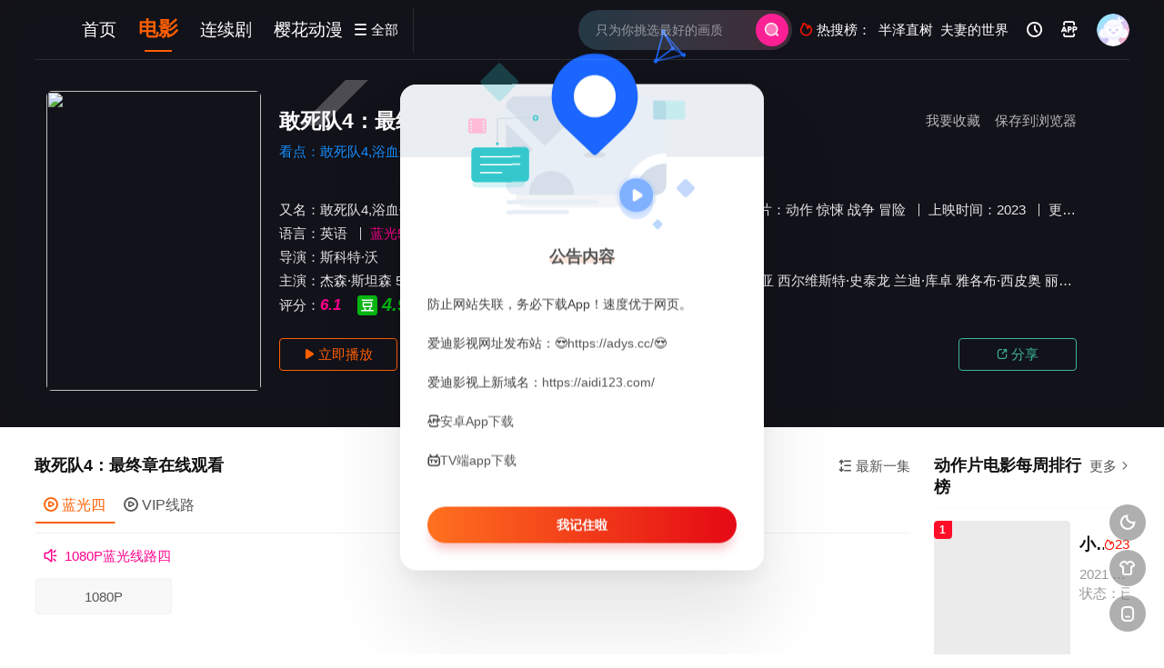

--- FILE ---
content_type: text/html; charset=utf-8
request_url: https://aidi.pro/movie/3391.html
body_size: 13233
content:
<!DOCTYPE html><html><head><meta charset="UTF-8" /><meta http-equiv="Content-Type" content="text/html; charset=utf-8" /><meta http-equiv="X-UA-Compatible" content="IE=Edge,chrome=1" r-notemplate="true"><meta name="renderer" content="webkit" /><meta name="viewport" content="width=device-width, initial-scale=1, maximum-scale=1, user-scalable=0, viewport-fit=cover"><title>敢死队4：最终章_动作片_1080P_4K在线播放观看下载-爱迪影视</title><meta name="keywords" content="敢死队4：最终章电影,敢死队4：最终章4K高清完整版,免费在线观看,迅雷网盘下载,爱迪影视" /><meta name="description" content="《敢死队4：最终章》于2023年上映的动作,惊悚,战争,冒险电影。剧情介绍：　　敢死队4：最终章 Expend4bles讲述的是：聚焦一群资深雇佣兵的故事。《敢死队4：最终章》讲述了敢死小队最后一..." /><link rel="canonical" href="https://aidi.pro/movie/3391.html" /><meta property="og:locale" content="zh_CN" /><meta property="og:type" content="videolist" /><meta property="og:title" content="敢死队4：最终章_1080P_4K_高清蓝光资源在线播放_1080p下载 - 爱迪影视" /><meta property="og:description" content="敢死队4：最终章剧情:　　敢死队4：最终章 Expend4bles讲述的是：聚焦一群资深雇佣兵的故事。《敢死队4：最终章》讲述了敢死小队最后一次集结，登上外海一艘满载核弹的货轮，开展一场阻止巨轮核弹爆炸的惊天行动。" /><meta property="og:video:class" content="动作,惊悚,战争,冒险" /><meta property="og:video" content="https://aidi.pro/play/3391-1-1.html"/><meta property="og:url" content="https://aidi.pro/movie/3391.html" /><meta property="og:site_name" content="爱迪影视" /><meta property="og:image" content="https://pic.aidi123.com/item/d4c11b204f12be53e54a09b6ade7a8ca.webp" /><meta property="og:image:secure_url" content="https://pic.aidi123.com/item/d4c11b204f12be53e54a09b6ade7a8ca.webp" /><meta property="og:image:width" content="540" /><meta property="og:image:height" content="799" /><meta property="og:video:area" content="美国" /><meta property="og:video:actor" content="杰森·斯坦森,50分,梅根·福克斯,杜夫·龙格尔,托尼·贾,伊科·乌艾斯,安迪·加西亚,西尔维斯特·史泰龙,兰迪·库卓,雅各布·西皮奥,丽维·陈,露西·纽曼·威廉姆斯,达伦·诺普,肯尼·巴特拉姆,科迪·麦基,柯基·法尔考,丹楚朋,卡里姆·赛迪,塞缪尔·布莱克,亚当·马斯托" /><link rel="dns-prefetch" href="//static.aidicdn.com"/><link rel="dns-prefetch" href="//pic.aidicdn.com"/><link rel="apple-touch-icon-precomposed" sizes="180x180" href="https://static.aidicdn.com/img/gkan_fav.png"><link rel="shortcut icon" href="https://static.aidicdn.com/img/favicon.png" type="image/x-icon"/><link rel="stylesheet" type="text/css" href="https://static.aidicdn.com/css/mxstyle.css?v=v202311081"><link rel="stylesheet" type="text/css" href="https://static.aidicdn.com/css/hlstyle.css?v=v202311081"><link rel="stylesheet" type="text/css" href="https://static.aidicdn.com/css/default.css?v=v202311081" name="skin"><link rel="stylesheet" type="text/css" href="https://static.aidicdn.com/css/white.css?v=v202311081" name="color"><script type="text/javascript" src="https://static.aidicdn.com/js/jquery.min.js"></script><script type="text/javascript" src="https://static.aidicdn.com/js/jquery.cookie.js"></script><script src="https://static.aidicdn.com/js/jquery.base64.min.js"></script><script type="text/javascript" src="https://static.aidicdn.com/js/hlhtml.js?v=v202311081"></script><script type="text/javascript" src="https://static.aidicdn.com/js/fastclick.min.js"></script><script>var maccms={"path":"","mid":"1","url":"adys.tv","wapurl":"adys.tv","mob_status":"0"};if ('addEventListener' in document) {document.addEventListener('DOMContentLoaded', function() {FastClick.attach(document.body);}, false);}</script><style type="text/css">.balist_thumb,.vodlist_thumb,.topiclist_thumb,.artlist_thumb,.artbanner_thumb,.art_relates .artlr_pic,.play_vlist_thumb,.zbo .play_vlist_thumb.zboad,.actor_pic,.ranklist_thumb{background-image:url("https://static.aidicdn.com/img/loadgif.gif");background-repeat: no-repeat;background-size: cover;}</style><script type="text/javascript">$(function() { var cookie_style=$.cookie("mystyle");if(cookie_style==null){if(white==black){$("#black").addClass("hide");$("#white").removeClass("hide")}else{console.log(white);console.log(black);$("#white").addClass("hide");$("#black").removeClass("hide")}}else{$("[id='"+cookie_style+"'].mycolor").addClass("hide");$("[id!='"+cookie_style+"'].mycolor").removeClass("hide")}if(cookie_style){switchSkin(cookie_style)}if(cookie_style==null){}else{$("link[name='color']").attr("href","https://static.aidicdn.com/css/"+cookie_style+".css?v=4.0")}var $li=$(".mycolor");$li.click(function(){switchSkin(this.id)});function switchSkin(skinName){$("#"+skinName).addClass("hide").siblings().removeClass("hide");$("link[name='color']").attr("href","https://static.aidicdn.com/css/"+skinName+".css?v=4.0");$.cookie("mystyle",skinName,{path:'/',expires:10})}var cookie_themes=$.cookie("mythemes");if(cookie_themes==null){if(0==green){$("#themes li#green").addClass("cur")}else if(0==blue){$("#themes li#blue").addClass("cur")}else if(0==pink){$("#themes li#pink").addClass("cur")}else if(0==red){$("#themes li#red").addClass("cur")}else if(0==gold){$("#themes li#gold").addClass("cur")}else{$("#themes li#default").addClass("cur")}}else{$("#themes li[id='"+cookie_themes+"']").addClass("cur")}if(cookie_themes){switchSkin1(cookie_themes)}if(cookie_themes==null){}else{$("link[name='skin']").attr("href","https://static.aidicdn.com/css/"+cookie_themes+".css?v=4.0")}var $li=$("#themes li");$li.click(function(){switchSkin1(this.id)});function switchSkin1(skinName){$("#"+skinName).addClass("cur").siblings().removeClass("cur");$("link[name='skin']").attr("href","https://static.aidicdn.com/css/"+skinName+".css?v=4.0");$.cookie("mythemes",skinName,{path:'/',expires:10})}var changeindex=1;var clickindex=1;$(".v_change").click(function(index){var changeindex=$('.v_change').index(this);$(".cbox_list").each(function(index,element){var cboxindex=$(".cbox_list").index(this);if(cboxindex==changeindex){if(clickindex<3){$(this).find(".cbox"+(clickindex)).addClass("hide").removeClass("show").addClass('hide');$(this).find(".cbox"+(clickindex+1)).removeClass("hide").addClass('show');$(this).find(".cbox"+(clickindex+2)).removeClass("show").addClass('hide');clickindex++}else{$(this).find(".cbox"+clickindex).removeClass("show").addClass('hide');$(this).find(".cbox"+1).removeClass("hide").addClass('show');clickindex=1}}})});})</script></head><body class="bstem"><div id="dhgb" class="head_box"><div class="header"><div class="head_a"><div class="head_logo"><a title="爱迪影视" class="logo logo_b" style="background-image: url(https://static.aidicdn.com/img/logo_white.png);" href="/"></a><a title="爱迪影视" class="logo logo_w" style="background-image: url(https://static.aidicdn.com/img/logo_white.png);" href="/"></a></div><div class="head_menu_a hidden_xs hidden_mi"><ul class="top_nav clearfix"><li ><a href="/" title="首页">首页</a></li><li class="active"><a href="/v/dianying.html">电影</a></li><li ><a href="/v/lianxuju.html">连续剧</a></li><li ><a href="/v/dongman.html">樱花动漫</a></li></ul></div><div class="head_menu_b"><a class="menu" href="javascript:void(0)" title="全部"><i class="iconfont menu_ico">&#xe640;</i><span class="hidden_xs">&nbsp;全部</span></a><div class="all_menu"><div class="all_menu_inner"><div class="menu_top hidden_mb"><a class="close_menu" href="javascript:void(0)"><i class="iconfont"></i></a>全部分类</div><div class="all_menu_box"><ul class="nav_list clearfix"><li ><a class="mob_btn mob_btn7" href="/" title="首页"><i class="iconfont"></i><span>首页</span></a></li><li class="active"><a class="mob_btn mob_btn1" href="/v/dianying.html" title="电影"><i class="iconfont">&#xe64a;</i><span>电影</span></a></li><li ><a class="mob_btn mob_btn2" href="/v/lianxuju.html" title="连续剧"><i class="iconfont">&#xe649;</i><span>连续剧</span></a></li><li ><a class="mob_btn mob_btn3" href="/v/zongyi.html" title="综艺"><i class="iconfont">&#xe64b;</i><span>综艺</span></a></li><li ><a class="mob_btn mob_btn4" href="/v/hanguodianying.html" title="韩国电影"><i class="iconfont">&#xe647;</i><span>韩国电影</span></a></li><li ><a class="mob_btn mob_btn5" href="/v/dongman.html" title="樱花动漫"><i class="iconfont">&#xe630;</i><span>樱花动漫</span></a></li><li ><a class="mob_btn mob_btn6" href="/v/jilu.html" title="纪录片"><i class="iconfont">&#xe651;</i><span>纪录片</span></a></li><li ><a class="mob_btn mob_btn7" href="/class/zixun.html" title="资讯"><i class="iconfont">&#xe648;</i><span>资讯</span></a></li><li ><a class="mob_btn mob_btn2" href="/topic.html" title="影视专题"><i class="iconfont"></i><span>影视专题</span></a></li><li ><a class="mob_btn mob_btn4" href="/label/rank.html" title="排行榜"><i class="iconfont"></i><span>排行榜</span></a></li><li><a class="mob_btn mob_btn7 mob_btnapp" href="/html/50.html" title="下载APP"><i class="iconfont"></i><span>下载APP</span></a></li><div class="gggg1"></div></ul></div></div></div></div></div><div class="head_b"><a class="bk_btn fl" href="javascript:MAC.GoBack()" title="返回"><i class="iconfont">&#xe625;</i></a><span class="hd_tit fl">敢死队4：最终章</span><a class="se_btn fr open-share" href="javascript:void(0)" title="分享"><i class="iconfont">&#xe615;</i></a><a class="se_btn pl_btn fr" href="#pinglun" title="评论"><i class="iconfont">&#xe632;</i></a><div class="head_search"><form id="search" name="search" method="get" action="/vsearch/-------------.html" onsubmit="return qrsearch();"><input id="txt" type="text" name="wd" class="mac_wd form_control" value="" placeholder="只为你挑选最好的画质"><button class="submit" id="searchbutton" type="submit" name="submit"><img src="https://static.aidicdn.com/img/sousuo.png" data-spm-anchor-id="a2hbt.13141534.0.i2"></button></form></div><div class="head_hot_search hidden_xs"><ul class="pops_list"><li><span class="hot_search_tit"><i class="iconfont">&#xe631;</i>&nbsp;热搜榜：</span></li><li><a href="/vsearch/%E5%8D%8A%E6%B3%BD%E7%9B%B4%E6%A0%91-------------.html"><span class="hot_name">半泽直树</span></a></li><li><a href="/vsearch/%E5%A4%AB%E5%A6%BB%E7%9A%84%E4%B8%96%E7%95%8C-------------.html"><span class="hot_name">夫妻的世界</span></a></li></ul></div><div class="head_user hidden_xs hidden_mi"><ul><li class="top_ico"><a href="javascript:;" class="history" title="观看历史"><i class="iconfont">&#xe624;</i></a></li><li class="top_ico"><a href="/html/50.html" title="下载APP" target="_blank"><i class="iconfont">&#xe653;</i></a></li><li class="top_ico"><div class="member_group"><div class="mac_user"><img src="/static/images/touxiang.png" class="useimg"></div></div></li></ul></div></div></div></div><div class="hot_banner"><div class="bgi_box"><span class="bgi lazyload" data-background-image="https://pic.aidi123.com/item/d4c11b204f12be53e54a09b6ade7a8ca.webp"></span><span class="bgfd"></span></div><div class="detail_list_box"><div class="detail_list"><div class="content_box clearfix"><div class="content_thumb fl"><a class="vodlist_thumb picture" href="/play/3391-1-1.html" title="敢死队4：最终章"><img class="lazyload" src="https://static.aidicdn.com/img/loadgif.gif" data-src="https://pic.aidi123.com/item/d4c11b204f12be53e54a09b6ade7a8ca.webp"/><span class="play hidden_xs"></span></a></div><div class="content_detail content_top fl"><div class="pannel_head clearfix"><span class="text_muted pull_right hidden_xs">&nbsp;&nbsp;&nbsp;&nbsp;<a href="javascript:void(0);" style="cursor:hand" onclick="MAC.Fav(location.href,document.name);">保存到浏览器</a></span><span class="text_muted pull_right hidden_xs"><a href="javascript:void(0);" style="cursor:hand" class="mac_ulog" data-type="2" data-mid="1" data-id="3391">我要收藏</a></span><h1 class="title">敢死队4：最终章</h1></div><div id="detail_rating" class="fn-clear"><span class="kandian">看点：敢死队4,浴血任务4,轰天猛将4,The Expendables 4</span></div></div><div class="content_detail content_min fl"><ul><li class="data"><span class="text_muted hidden_xs">又名：</span>敢死队4,浴血任务4,轰天猛将4,The Expendables 4 <span class="split_line"></span><span class="text_muted hidden_xs">地区：</span><a href="/vsearch/--%E7%BE%8E%E5%9B%BD-----------.html" target="_blank">美国</a>&nbsp;<span class="split_line"></span><span class="text_muted hidden_xs"><a href="/v/dongzuopian.html">动作片</a>：</span><a href="/vsearch/----%E5%8A%A8%E4%BD%9C---------.html" target="_blank">动作</a>&nbsp;<a href="/vsearch/----%E6%83%8A%E6%82%9A---------.html" target="_blank">惊悚</a>&nbsp;<a href="/vsearch/----%E6%88%98%E4%BA%89---------.html" target="_blank">战争</a>&nbsp;<a href="/vsearch/----%E5%86%92%E9%99%A9---------.html" target="_blank">冒险</a>&nbsp;<span class="split_line"></span><span class="text_muted hidden_xs">上映时间：</span><a href="/vsearch/-------------2023.html" target="_blank">2023</a>&nbsp;<span class="split_line"></span><span class="text_muted hidden_xs">更新时间：</span>2023-11-23</li><li class="data"><span>语言：</span><a href="/vsearch/------%E8%8B%B1%E8%AF%AD-------.html" target="_blank">英语</a>&nbsp;<span class="split_line"></span><span></span><span class="data_style">蓝光5.1声道</span></li><li class="data"><span>导演：</span><a href="/vsearch/-----%E6%96%AF%E7%A7%91%E7%89%B9%C2%B7%E6%B2%83--------.html" target="_blank">斯科特·沃</a>&nbsp;</li><li class="data"><span>主演：</span><a href="/vsearch/-%E6%9D%B0%E6%A3%AE%C2%B7%E6%96%AF%E5%9D%A6%E6%A3%AE------------.html" target="_blank">杰森·斯坦森</a>&nbsp;<a href="/vsearch/-50%E5%88%86------------.html" target="_blank">50分</a>&nbsp;<a href="/vsearch/-%E6%A2%85%E6%A0%B9%C2%B7%E7%A6%8F%E5%85%8B%E6%96%AF------------.html" target="_blank">梅根·福克斯</a>&nbsp;<a href="/vsearch/-%E6%9D%9C%E5%A4%AB%C2%B7%E9%BE%99%E6%A0%BC%E5%B0%94------------.html" target="_blank">杜夫·龙格尔</a>&nbsp;<a href="/vsearch/-%E6%89%98%E5%B0%BC%C2%B7%E8%B4%BE------------.html" target="_blank">托尼·贾</a>&nbsp;<a href="/vsearch/-%E4%BC%8A%E7%A7%91%C2%B7%E4%B9%8C%E8%89%BE%E6%96%AF------------.html" target="_blank">伊科·乌艾斯</a>&nbsp;<a href="/vsearch/-%E5%AE%89%E8%BF%AA%C2%B7%E5%8A%A0%E8%A5%BF%E4%BA%9A------------.html" target="_blank">安迪·加西亚</a>&nbsp;<a href="/vsearch/-%E8%A5%BF%E5%B0%94%E7%BB%B4%E6%96%AF%E7%89%B9%C2%B7%E5%8F%B2%E6%B3%B0%E9%BE%99------------.html" target="_blank">西尔维斯特·史泰龙</a>&nbsp;<a href="/vsearch/-%E5%85%B0%E8%BF%AA%C2%B7%E5%BA%93%E5%8D%93------------.html" target="_blank">兰迪·库卓</a>&nbsp;<a href="/vsearch/-%E9%9B%85%E5%90%84%E5%B8%83%C2%B7%E8%A5%BF%E7%9A%AE%E5%A5%A5------------.html" target="_blank">雅各布·西皮奥</a>&nbsp;<a href="/vsearch/-%E4%B8%BD%E7%BB%B4%C2%B7%E9%99%88------------.html" target="_blank">丽维·陈</a>&nbsp;<a href="/vsearch/-%E9%9C%B2%E8%A5%BF%C2%B7%E7%BA%BD%E6%9B%BC%C2%B7%E5%A8%81%E5%BB%89%E5%A7%86%E6%96%AF------------.html" target="_blank">露西·纽曼·威廉姆斯</a>&nbsp;<a href="/vsearch/-%E8%BE%BE%E4%BC%A6%C2%B7%E8%AF%BA%E6%99%AE------------.html" target="_blank">达伦·诺普</a>&nbsp;<a href="/vsearch/-%E8%82%AF%E5%B0%BC%C2%B7%E5%B7%B4%E7%89%B9%E6%8B%89%E5%A7%86------------.html" target="_blank">肯尼·巴特拉姆</a>&nbsp;<a href="/vsearch/-%E7%A7%91%E8%BF%AA%C2%B7%E9%BA%A6%E5%9F%BA------------.html" target="_blank">科迪·麦基</a>&nbsp;<a href="/vsearch/-%E6%9F%AF%E5%9F%BA%C2%B7%E6%B3%95%E5%B0%94%E8%80%83------------.html" target="_blank">柯基·法尔考</a>&nbsp;<a href="/vsearch/-%E4%B8%B9%E6%A5%9A%E6%9C%8B------------.html" target="_blank">丹楚朋</a>&nbsp;<a href="/vsearch/-%E5%8D%A1%E9%87%8C%E5%A7%86%C2%B7%E8%B5%9B%E8%BF%AA------------.html" target="_blank">卡里姆·赛迪</a>&nbsp;<a href="/vsearch/-%E5%A1%9E%E7%BC%AA%E5%B0%94%C2%B7%E5%B8%83%E8%8E%B1%E5%85%8B------------.html" target="_blank">塞缪尔·布莱克</a>&nbsp;<a href="/vsearch/-%E4%BA%9A%E5%BD%93%C2%B7%E9%A9%AC%E6%96%AF%E6%89%98------------.html" target="_blank">亚当·马斯托</a>&nbsp;</li><li class="data douban_score"><span>评分：</span><i style="color:#ff008c;font-weight:900;font-size: 0.43rem;">6.1</i>&nbsp;&nbsp;<span class="douban_ico"><p>豆瓣评分</p><img src="https://static.aidicdn.com/img/douban.svg" title="豆瓣评分"/></span><i style="color: #00b710;font-weight: 800;font-size: 0.5rem;">4.9</i></li></ul></div><div class="content_detail content_min content_btn fl"><div class="playbtn o_play"><a class="btn btn_primary" href="/play/3391-1-1.html"><i class="iconfont">&#xe659;</i>&nbsp;立即播放</a></div><div class="playbtn o_like" style="margin-right: 0;"><a class="btn btn_like digg_link" data-id="3391" data-mid="1" data-type="up" href="javascript:;"><i class="iconfont">&#xe655;</i>&nbsp;喜欢&nbsp;<em class="digg_num">57</em></a></div><div class="playbtn o_share hidden_xs"><a class="btn btn_share" href="javascript:;"><i class="iconfont">&#xe615;</i>&nbsp;分享</a><div class="dropdown"><input class="share-none" value="2012457684" id="app_key"><span class="share_tips">复制下方链接，去粘贴给好友吧：</span><span id="short2" class="share_link shorturl">《敢死队4：最终章》https://adys.tv/play/3391-1-1.html</span><span id="btn" class="copy_btn" data-clipboard-action="copy" data-clipboard-target="#short2">复制链接</span></div></div></div></div></div></div></div><div class="container"><div class="left_row fl"><div class="pannel clearfix" id="bofy"><div class="pannel_head clearfix"><div class="text_muted pull_right"><a href="javascript:;" class="sort_btn"><i class="iconfont">&#xe658;</i>&nbsp;最新一集</a></div><div class="showbtn" style="display:none;"><span class="playlist_notfull text_muted pull_right"><a href="javascript:;" onclick="showlist(this);" class=""><i class="iconfont">&#xe63a;</i>&nbsp;观看全集</a><span class="split_line"></span></span><span class="playlist_full text_muted pull_right" style="display:none;"><a href="javascript:;" onclick="hidelist(this);" class=""><i class="iconfont">&#xe628;</i>&nbsp;收起全集</a><span class="split_line"></span></span></div><h3 class="title">敢死队4：最终章在线观看</h3></div><div class="tabs playlist"><div class="play_source_tab actor_vlist list_scroll clearfix" id="NumTab"><a href="javascript:void(0);" class="active" alt="蓝光四"><i class="iconfont">&#xe62f;</i>&nbsp;蓝光四</a><a href="javascript:void(0);" alt="VIP线路"><i class="iconfont">&#xe62f;</i>&nbsp;VIP线路</a></div><div class="play_list_box hide show"><div class="player_infotip"><i class="iconfont">&#xe62d;</i>&nbsp;&nbsp;1080P蓝光线路四</div><div id="playlistbox" class="playlist_notfull"><div class="wrapper_fl" id="hl02"><div class="scroller"><ul class="content_playlist list_scroll clearfix"><li><a href="/play/3391-1-1.html" target="_blank">1080P</a></li></ul></div></div><a href="javascript:;" onclick="showlist(this);" class="listshow hidden_xs"><span><i class="iconfont">&#xe63a;</i>&nbsp;观看全集</span></a></div><div class="playlist_full" style="display:none;"><ul class="content_playlist clearfix"><li ><a href="/play/3391-1-1.html" target="_blank">1080P</a></li></ul></div></div><div class="play_list_box hide"><div class="player_infotip"><i class="iconfont">&#xe62d;</i>&nbsp;&nbsp;VIP1080P蓝光线路100%可播</div><div id="playlistbox" class="playlist_notfull"><div class="wrapper_fl" id="hl02"><div class="scroller"><ul class="content_playlist list_scroll clearfix"><li><a href="/play/3391-2-1.html" target="_blank">1080P<div class="is_vip"><span>VIP</span></div></a></li></ul></div></div><a href="javascript:;" onclick="showlist(this);" class="listshow hidden_xs"><span><i class="iconfont">&#xe63a;</i>&nbsp;观看全集</span></a></div><div class="playlist_full" style="display:none;"><ul class="content_playlist clearfix"><li ><a href="/play/3391-2-1.html" target="_blank">1080P<div class="is_vip"><span>VIP</span></div></a></li></ul></div></div><script type="text/javascript">$(".content.hide").remove();</script></div></div><div class="pannel clearfix"><div class="tabs"><input type="radio" id="tab1" name="tab-control" checked><input type="radio" id="tab2" name="tab-control"><ul class="title_nav"><li class="tab-det" title="剧情介绍"><label for="tab1" role="button"><span>剧情介绍</span></label></li><li class="tab-det" title="我要评分"><label for="tab2" role="button"><span>我要评分</span></label></li></ul><div class="content"><section><h2>剧情介绍</h2><div class="content_desc context clearfix"><span>《敢死队4：最终章》于2023年播出的动作,惊悚,战争,冒险动作片电影。　　敢死队4：最终章 Expend4bles讲述的是：聚焦一群资深雇佣兵的故事。《敢死队4：最终章》讲述了敢死小队最后一次集结，登上外海一艘满载核弹的货轮，开展一场阻止巨轮核弹爆炸的惊天行动。</span><a href="javascript:void(0);" class="show_btn" onclick="showdiv(this);"><i class="line_bg"></i><i class="iconfont">&#xe63a;</i><em class="hidden_xs">&nbsp;展开全部</em></a><p style="padding-top:5px;color: #999;"><a href="/movie/3391.html">敢死队4：最终章</a>在线观看免费、手机在线播放mp4下载和迅雷下载地址，可用爱奇艺、优酷网、腾讯视频、百度云盘、百度网盘、敢死队4：最终章百度云资源和敢死队4：最终章西瓜影音等播放器手机在线观看高清完整版720p1080p、BD超清版、HD高清版、国语版、粤语版、中文字幕版、中字英语版以及bt种子下载。在哪里可以看高清完整版、哪里能看到mp4未删减版，请关注爱迪影视，本站第一时间为您更新最新热门电影_电视剧大全在线观看！</p></div><div class="content_desc full_text clearfix" style="display:none;"><span>　　敢死队4：最终章 Expend4bles讲述的是：聚焦一群资深雇佣兵的故事。《敢死队4：最终章》讲述了敢死小队最后一次集结，登上外海一艘满载核弹的货轮，开展一场阻止巨轮核弹爆炸的惊天行动。</span><a href="javascript:void(0);" class="hidden_btn" onclick="hidediv(this);"><i class="iconfont">&#xe628;</i><em class="hidden_xs">&nbsp;收起全部</em></a></div></section><section><h2>我要评分</h2><div class="content_desc clearfix"><div id="rating" class="rating-list" data-mid="1" data-id="3391" data-score="3"><span class="label">给【<strong>敢死队4：最终章</strong>】打分</span><ul class="rating rating-star"><li class="big-star one" title="很差" val="1">很差</li><li class="big-star two" title="较差" val="2">较差</li><li class="big-star three" title="还行" val="3">还行</li><li class="big-star four" title="推荐" val="4">推荐</li><li class="big-star five" title="力荐" val="5">力荐</li></ul><span id="ratewords" class="label-list"></span></div><script type="text/javascript" src="https://static.aidicdn.com/js/parts/qireobj.js"></script><script type="text/javascript" src="https://static.aidicdn.com/js/parts/gold.js"></script></div></section></div></div></div><div class="pannel clearfix"><div class="pannel_head clearfix"><h3 class="title">热门动作,惊悚,战争,冒险电影推荐</h3></div><ul class="vodlist vodlist_sh list_scroll clearfix"><li class="vodlist_item num_1"><a class="vodlist_thumb lazyload" href="/movie/4054.html" target="_blank" title="被解救的姜戈" data-background-image="https://pic.aidi123.com/item/05868492e873ecb7df68ee5a2a3d3a10.jpg"><span class="play hidden_xs"></span><em class="voddate voddate_year"><span class="pack_p_rt"><span class="pack_pack_tag pack_tag_red"><span class="pack_tagtext">9.0</span></span></span></em><span class="xszxj text_right"> 2012 | 9.0</span></a><div class="vodlist_titbox"><p class="vodlist_title"><a href="/movie/4054.html" target="_blank" title="被解救的姜戈">被解救的姜戈</a></p><p class="vodlist_sub">看点：被解放的姜戈,决杀令,黑杀令,被解放的迪亚戈,铁血枷锁,解放的詹哥,奔放的强哥,强哥好强</p></div></li><li class="vodlist_item num_2"><a class="vodlist_thumb lazyload" href="/movie/4039.html" target="_blank" title="碟中谍8：最终清算" data-background-image="https://pic.aidi123.com/item/bcd2f77a3018dde8be4c6caa6a563c9c.jpg"><span class="play hidden_xs"></span><em class="voddate voddate_year"><span class="pack_p_rt"><span class="pack_pack_tag pack_tag_red"><span class="pack_tagtext">8.0</span></span></span></em><span class="xszxj text_right"> 2025 | 8.0</span></a><div class="vodlist_titbox"><p class="vodlist_title"><a href="/movie/4039.html" target="_blank" title="碟中谍8：最终清算">碟中谍8：最终清算</a></p><p class="vodlist_sub">看点：碟中谍8,不可能的任务：最终清算,职业特工队：最终清算,碟中谍8：致命清算,Mission: Impossible – Dead Reckoning Part Two,Mission: Impossible 8,MI8</p></div></li><li class="vodlist_item num_3"><a class="vodlist_thumb lazyload" href="/movie/3982.html" target="_blank" title="永生守卫2" data-background-image="https://pic.aidi123.com/item/2bb9aef1f972d960790957b6230a3b6c.jpg"><span class="play hidden_xs"></span><em class="voddate voddate_year"><span class="pack_p_rt"><span class="pack_pack_tag pack_tag_red"><span class="pack_tagtext">8.0</span></span></span></em><span class="xszxj text_right"> 2025 | 8.0</span></a><div class="vodlist_titbox"><p class="vodlist_title"><a href="/movie/3982.html" target="_blank" title="永生守卫2">永生守卫2</a></p><p class="vodlist_sub">看点：不死军团2(港,台),老卫兵</p></div></li><li class="vodlist_item num_4"><a class="vodlist_thumb lazyload" href="/movie/3961.html" target="_blank" title="会计刺客2" data-background-image="https://pic.aidi123.com/item/c721b3a61915d0f1670bab5dfe59c167.jpg"><span class="play hidden_xs"></span><em class="voddate voddate_year"><span class="pack_p_rt"><span class="pack_pack_tag pack_tag_red"><span class="pack_tagtext">6.0</span></span></span></em><span class="xszxj text_right"> 2025 | 6.0</span></a><div class="vodlist_titbox"><p class="vodlist_title"><a href="/movie/3961.html" target="_blank" title="会计刺客2">会计刺客2</a></p><p class="vodlist_sub">看点：暗中算计2,暗算2,会计师2</p></div></li><li class="vodlist_item num_5"><a class="vodlist_thumb lazyload" href="/movie/3960.html" target="_blank" title="谍网追凶" data-background-image="https://pic.aidi123.com/item/80c96c14c3483260137c6f8dfa51168f.jpg"><span class="play hidden_xs"></span><em class="voddate voddate_year"><span class="pack_p_rt"><span class="pack_pack_tag pack_tag_red"><span class="pack_tagtext">6.8</span></span></span></em><span class="xszxj text_right"> 2025 | 6.8</span></a><div class="vodlist_titbox"><p class="vodlist_title"><a href="/movie/3960.html" target="_blank" title="谍网追凶">谍网追凶</a></p><p class="vodlist_sub">看点：复仇反击战(港,台),复仇行动,新暗杀指令,暗杀指令,业余特工,生手,外行,Operation Revenge</p></div></li><li class="vodlist_item num_6"><a class="vodlist_thumb lazyload" href="/movie/3910.html" target="_blank" title="杀手阿一" data-background-image="https://pic.aidi123.com/item/5978e767e5c59087866c5644e101d72a.jpg"><span class="play hidden_xs"></span><em class="voddate voddate_year"><span class="pack_p_rt"><span class="pack_pack_tag pack_tag_red"><span class="pack_tagtext">4.5</span></span></span></em><span class="xszxj text_right"> 2001 | 4.5</span></a><div class="vodlist_titbox"><p class="vodlist_title"><a href="/movie/3910.html" target="_blank" title="杀手阿一">杀手阿一</a></p><p class="vodlist_sub">看点：Ichi The Killer,Koroshiya 1,Koroshiya ichi</p></div></li><li class="vodlist_item num_7"><a class="vodlist_thumb lazyload" href="/movie/113.html" target="_blank" title="极恶非道3" data-background-image="https://pic.aidi123.com/item/5ff0643e3ffa7d37b38390ab.jpg"><span class="play hidden_xs"></span><em class="voddate voddate_year"><span class="pack_p_rt"><span class="pack_pack_tag pack_tag_red"><span class="pack_tagtext">5.0</span></span></span></em><span class="xszxj text_right"> 2017 | 5.0</span></a><div class="vodlist_titbox"><p class="vodlist_title"><a href="/movie/113.html" target="_blank" title="极恶非道3">极恶非道3</a></p><p class="vodlist_sub">看点：极恶非道3：最终章,极恶非道最终章,全员恶人最终章,アウトレイジ3,Outrage: Final Chapter</p></div></li><li class="vodlist_item num_8"><a class="vodlist_thumb lazyload" href="/movie/3863.html" target="_blank" title="极恶非道2" data-background-image="https://pic.aidi123.com/item/8bd3ae2372bc57b71b8d75d70898c1e3.jpg"><span class="play hidden_xs"></span><em class="voddate voddate_year"><span class="pack_p_rt"><span class="pack_pack_tag pack_tag_red"><span class="pack_tagtext">19.4</span></span></span></em><span class="xszxj text_right"> 2012 | 19.4</span></a><div class="vodlist_titbox"><p class="vodlist_title"><a href="/movie/3863.html" target="_blank" title="极恶非道2">极恶非道2</a></p><p class="vodlist_sub">看点：全员恶人完结,アウトレイジ 2,Outrage Beyond</p></div></li><li class="vodlist_item num_9"><a class="vodlist_thumb lazyload" href="/movie/3862.html" target="_blank" title="极恶非道" data-background-image="https://pic.aidi123.com/item/96ee0ea8ac56dbbd8fcec1846f57434f.jpg"><span class="play hidden_xs"></span><em class="voddate voddate_year"><span class="pack_p_rt"><span class="pack_pack_tag pack_tag_red"><span class="pack_tagtext">24.1</span></span></span></em><span class="xszxj text_right"> 2010 | 24.1</span></a><div class="vodlist_titbox"><p class="vodlist_title"><a href="/movie/3862.html" target="_blank" title="极恶非道">极恶非道</a></p><p class="vodlist_sub">看点：全员恶人,穷凶极恶,Outrage</p></div></li><li class="vodlist_item num_10"><a class="vodlist_thumb lazyload" href="/movie/3856.html" target="_blank" title="自由之声" data-background-image="https://pic.aidi123.com/item/27935ee2d11af36ecf02b03ecc289cc3.jpg"><span class="play hidden_xs"></span><em class="voddate voddate_year"><span class="pack_p_rt"><span class="pack_pack_tag pack_tag_red"><span class="pack_tagtext">2.8</span></span></span></em><span class="xszxj text_right"> 2023 | 2.8</span></a><div class="vodlist_titbox"><p class="vodlist_title"><a href="/movie/3856.html" target="_blank" title="自由之声">自由之声</a></p><p class="vodlist_sub">看点：蓝光完整版</p></div></li></ul></div><div class="pannel clearfix"><div class="pannel_head clearfix"><h3 class="title">发现好看的动作片电影</h3></div><ul class="vodlist vodlist_sh list_scroll clearfix"><li class="vodlist_item num_1"><a class="vodlist_thumb lazyload" href="/movie/2796.html" target="_blank" title="安娜" data-background-image="https://pic.aidi123.com/item/16f5689131231cf3d1fe76a80758a727.webp"><span class="play hidden_xs"></span><em class="voddate voddate_year"><span class="pack_p_rt"><span class="pack_pack_tag pack_tag_red"><span class="pack_tagtext">7.8</span></span></span></em><span class="xszxj text_right"> 2019 | 7.8</span></a><div class="vodlist_titbox"><p class="vodlist_title"><a href="/movie/2796.html" target="_blank" title="安娜">安娜</a></p><p class="vodlist_sub">看点：ANИA</p></div></li><li class="vodlist_item num_2"><a class="vodlist_thumb lazyload" href="/movie/2813.html" target="_blank" title="特种兵" data-background-image="https://pic.aidi123.com/item/6361846016f2c2beb1b914bd.jpg"><span class="play hidden_xs"></span><em class="voddate voddate_year"><span class="pack_p_rt"><span class="pack_pack_tag pack_tag_red"><span class="pack_tagtext">3.9</span></span></span></em><span class="xszxj text_right"> 2022 | 3.9</span></a><div class="vodlist_titbox"><p class="vodlist_title"><a href="/movie/2813.html" target="_blank" title="特种兵">特种兵</a></p><p class="vodlist_sub">看点：特攻队员</p></div></li><li class="vodlist_item num_3"><a class="vodlist_thumb lazyload" href="/movie/3961.html" target="_blank" title="会计刺客2" data-background-image="https://pic.aidi123.com/item/c721b3a61915d0f1670bab5dfe59c167.jpg"><span class="play hidden_xs"></span><em class="voddate voddate_year"><span class="pack_p_rt"><span class="pack_pack_tag pack_tag_red"><span class="pack_tagtext">6.0</span></span></span></em><span class="xszxj text_right"> 2025 | 6.0</span></a><div class="vodlist_titbox"><p class="vodlist_title"><a href="/movie/3961.html" target="_blank" title="会计刺客2">会计刺客2</a></p><p class="vodlist_sub">看点：暗中算计2,暗算2,会计师2</p></div></li><li class="vodlist_item num_4"><a class="vodlist_thumb lazyload" href="/movie/3910.html" target="_blank" title="杀手阿一" data-background-image="https://pic.aidi123.com/item/5978e767e5c59087866c5644e101d72a.jpg"><span class="play hidden_xs"></span><em class="voddate voddate_year"><span class="pack_p_rt"><span class="pack_pack_tag pack_tag_red"><span class="pack_tagtext">4.5</span></span></span></em><span class="xszxj text_right"> 2001 | 4.5</span></a><div class="vodlist_titbox"><p class="vodlist_title"><a href="/movie/3910.html" target="_blank" title="杀手阿一">杀手阿一</a></p><p class="vodlist_sub">看点：Ichi The Killer,Koroshiya 1,Koroshiya ichi</p></div></li><li class="vodlist_item num_5"><a class="vodlist_thumb lazyload" href="/movie/1641.html" target="_blank" title="冷血悍将" data-background-image="https://pic.aidi123.com/item/60918e35d1a9ae528f6df0e8.jpg"><span class="play hidden_xs"></span><em class="voddate voddate_year"><span class="pack_p_rt"><span class="pack_pack_tag pack_tag_red"><span class="pack_tagtext">9.0</span></span></span></em><span class="xszxj text_right"> 2021 | 9.0</span></a><div class="vodlist_titbox"><p class="vodlist_title"><a href="/movie/1641.html" target="_blank" title="冷血悍将">冷血悍将</a></p><p class="vodlist_sub">看点：彩虹六号起源</p></div></li><li class="vodlist_item num_6"><a class="vodlist_thumb lazyload" href="/movie/788.html" target="_blank" title="怒火攻心2：高压电" data-background-image="https://pic.aidi123.com/item/5ff0643c3ffa7d37b38388ca.jpg"><span class="play hidden_xs"></span><em class="voddate voddate_year"><span class="pack_p_rt"><span class="pack_pack_tag pack_tag_red"><span class="pack_tagtext">10.0</span></span></span></em><span class="xszxj text_right"> 2009 | 完结</span></a><div class="vodlist_titbox"><p class="vodlist_title"><a href="/movie/788.html" target="_blank" title="怒火攻心2：高压电">怒火攻心2：高压电</a></p><p class="vodlist_sub">看点：怒火攻心2,快客杀手2：极速电击,爆脾气2,Crank 2,High Voltage</p></div></li><li class="vodlist_item num_7"><a class="vodlist_thumb lazyload" href="/movie/504.html" target="_blank" title="边境大逃亡" data-background-image="https://pic.aidi123.com/item/5ff0643d3ffa7d37b3838bfa.jpg"><span class="play hidden_xs"></span><em class="voddate voddate_year"><span class="pack_p_rt"><span class="pack_pack_tag pack_tag_red"><span class="pack_tagtext">7.0</span></span></span></em><span class="xszxj text_right"> 2012 | 7.0</span></a><div class="vodlist_titbox"><p class="vodlist_title"><a href="/movie/504.html" target="_blank" title="边境大逃亡">边境大逃亡</a></p><p class="vodlist_sub">看点：外国佬,边境大逃杀</p></div></li><li class="vodlist_item num_8"><a class="vodlist_thumb lazyload" href="/movie/1239.html" target="_blank" title="疯狂的麦克斯4：狂暴之路" data-background-image="https://pic.aidi123.com/item/5ff0643b3ffa7d37b3838416.jpg"><span class="play hidden_xs"></span><em class="voddate voddate_year"><span class="pack_p_rt"><span class="pack_pack_tag pack_tag_red"><span class="pack_tagtext">8.6</span></span></span></em><span class="xszxj text_right"> 2015 | 8.6</span></a><div class="vodlist_titbox"><p class="vodlist_title"><a href="/movie/1239.html" target="_blank" title="疯狂的麦克斯4：狂暴之路">疯狂的麦克斯4：狂暴之路</a></p><p class="vodlist_sub">看点：末日先锋：战甲飞车,疯狂麦斯：愤怒道,冲锋飞车队4,迷雾追魂手4,冲锋追魂手4,疯狂麦克斯4,疯狂迈斯：怒途,Mad Max 4: Fury Road</p></div></li><li class="vodlist_item num_9"><a class="vodlist_thumb lazyload" href="/movie/1101.html" target="_blank" title="铁血战士" data-background-image="https://pic.aidi123.com/item/5ff0643b3ffa7d37b3838586.jpg"><span class="play hidden_xs"></span><em class="voddate voddate_year"><span class="pack_p_rt"><span class="pack_pack_tag pack_tag_red"><span class="pack_tagtext">7.7</span></span></span></em><span class="xszxj text_right"> 1987 | 7.7</span></a><div class="vodlist_titbox"><p class="vodlist_title"><a href="/movie/1101.html" target="_blank" title="铁血战士">铁血战士</a></p><p class="vodlist_sub">看点：终极战士,掠夺者,猎食者</p></div></li><li class="vodlist_item num_10"><a class="vodlist_thumb lazyload" href="/movie/3254.html" target="_blank" title="iNumber Number：约堡黄金大劫案" data-background-image="https://pic.aidi123.com/item/4f61c57e17067affe9b0ff011102345c.jpg"><span class="play hidden_xs"></span><span class="jin text_right jinw"></span><span class="xszxj text_right"> 2023 | 0.0 </span><span class="pic_text text_right"><i style="color:#fb7299;font-weight:900;" class="iconfont"></i><i style="color:#ff1500;font-weight:900;"></i></span></a><div class="vodlist_titbox"><p class="vodlist_title"><a href="/movie/3254.html" target="_blank" title="iNumber Number：约堡黄金大劫案">iNumber Number：约堡黄金大劫案</a></p><p class="vodlist_sub">看点：蓝光完整版</p></div></li></ul></div><div class="pannel clearfix"><div class="pannel_head clearfix"><a class="text_muted pull_right" href="/class/zixun.html">更多<i class="iconfont more_i">&#xe623;</i></a><h3 class="title">推荐阅读</h3></div><ul class="art_relates clearfix"><li class="no_artpic"><a href="/html/49.html" title="爱迪影视网址站"><div class="artlr_tit"><p class="artlr_b">爱迪影视网址站</p><p class="artlr_name">公告</p></div></a></li><li class="no_artpic"><a href="/html/56.html" title="爱迪影视恢复了"><div class="artlr_tit"><p class="artlr_b">爱迪影视恢复了</p><p class="artlr_name">公告</p></div></a></li><li><a href="/html/50.html" title="爱迪影视APP2.2.x版上线"><div class="artlr_tit"><p class="artlr_b">爱迪影视APP2.2.x版上线</p><p class="artlr_name">公告</p></div><div class="artlr_pic lazyload" data-background-image="https://www1.adys.app/pic/mobile033.png"><span class="look hidden_xs"></span></div></a></li><li><a href="/html/53.html" title="Netflix公布2022年韩剧片单"><div class="artlr_tit"><p class="artlr_b">Netflix公布2022年韩剧片单</p><p class="artlr_name">娱乐快讯</p></div><div class="artlr_pic lazyload" data-background-image="https://pic.imgdb.cn/item/61e7c6502ab3f51d9111d74d.jpg"><span class="look hidden_xs"></span></div></a></li><li><a href="/html/47.html" title="2020韩剧《Hush》中字下载 [12月11日首播]"><div class="artlr_tit"><p class="artlr_b">2020韩剧《Hush》中字下载 [12月11日首播]</p><p class="artlr_name">资源</p></div><div class="artlr_pic lazyload" data-background-image="https://pic.aidi123.com/img/upload/art_editor/20201128-1/9a16475ec724d1e8c05a6357cc6fcb3c.jpg"><span class="look hidden_xs"></span></div></a></li><li><a href="/html/46.html" title="2020韩剧《昼与夜》中字下载 [11月30日首播]"><div class="artlr_tit"><p class="artlr_b">2020韩剧《昼与夜》中字下载 [11月30日首播]</p><p class="artlr_name">资源</p></div><div class="artlr_pic lazyload" data-background-image="https://pic.aidi123.com/img/upload/art_editor/20201128-1/052b63aabc3f2211bbc1cb8b8af09f59.jpg"><span class="look hidden_xs"></span></div></a></li></ul></div></div><div class="right_row fr pa_left hidden_xs hidden_mi"><div class="pannel clearfix"><div class="pannel_head clearfix"><a class="text_muted pull_right" href="/label/rank.html">更多<i class="iconfont more_i">&#xe623;</i></a><h3 class="title">动作片电影每周排行榜</h3></div><ul class="vodlist clearfix"><li class="ranklist_item"><a title="小人物" href="/movie/1604.html"><div class="ranklist_img"><div class="ranklist_thumb zbpic lazyload" data-background-image="https://pic.aidi123.com/item/4cbe7c596a92b15da7e384956aa0b71b.webp"><span class="play hidden_xs"></span><span class="part_nums part_num1">1</span><span class="pic_text text_right text_dy">9.4</span></div></div><div class="ranklist_txt"><div class="pannel_head clearfix"><span class="text_muted pull_right"><i class="iconfont">&#xe631;</i>23</span><h4 class="title">小人物</h4></div><p class="vodlist_sub">2021&nbsp;/&nbsp;美国&nbsp;/&nbsp;动作,犯罪</p><p><span class="vodlist_sub">状态：已完结</span></p></div></a></li><li class="ranklist_item"><a title="疾速备战/ 疾速追杀3" href="/movie/15.html"><div class="ranklist_img"><div class="ranklist_thumb zbpic lazyload" data-background-image="https://pic.aidi123.com/item/5ff0643e3ffa7d37b38391e7.jpg"><span class="play hidden_xs"></span><span class="part_nums part_num2">2</span><span class="pic_text text_right text_dy">7.8</span></div></div><div class="ranklist_txt"><div class="pannel_head clearfix"><span class="text_muted pull_right"><i class="iconfont">&#xe631;</i>21</span><h4 class="title">疾速备战/ 疾速追杀3</h4></div><p class="vodlist_sub">2019&nbsp;/&nbsp;美国&nbsp;/&nbsp;动作,犯罪,惊悚</p><p><span class="vodlist_sub">状态：已完结</span></p></div></a></li><li class="ranklist_item"><a title="因果报应" href="/movie/3654.html"><div class="ranklist_img"><div class="ranklist_thumb zbpic lazyload" data-background-image="https://pic.aidi123.com/item/368c8b9839044ed2d3ab1661f89b5237.png"><span class="play hidden_xs"></span><span class="part_nums part_num3">3</span><span class="pic_text text_right text_dy">7.0</span></div></div><div class="ranklist_txt"><div class="pannel_head clearfix"><span class="text_muted pull_right"><i class="iconfont">&#xe631;</i>20</span><h4 class="title">因果报应</h4></div><p class="vodlist_sub">2024&nbsp;/&nbsp;印度&nbsp;/&nbsp;剧情,动作,惊悚,犯罪</p><p><span class="vodlist_sub">状态：已完结</span></p></div></a></li><li class="part_eone"><a href="/movie/4039.html" ><span class="part_nums part_num4">4</span><span class="text_muted pull_right renqi"><i class="iconfont">&#xe631;</i>&nbsp;16</span>碟中谍8：最终清算</a></li><li class="part_eone"><a href="/movie/212.html" ><span class="part_nums part_num5">5</span><span class="text_muted pull_right renqi"><i class="iconfont">&#xe631;</i>&nbsp;15</span>惊天营救</a></li><li class="part_eone"><a href="/movie/3338.html" ><span class="part_nums part_num6">6</span><span class="text_muted pull_right renqi"><i class="iconfont">&#xe631;</i>&nbsp;14</span>伸冤人3</a></li><li class="part_eone"><a href="/movie/1776.html" ><span class="part_nums part_num7">7</span><span class="text_muted pull_right renqi"><i class="iconfont">&#xe631;</i>&nbsp;13</span>速度与激情</a></li><li class="part_eone"><a href="/movie/3242.html" ><span class="part_nums part_num8">8</span><span class="text_muted pull_right renqi"><i class="iconfont">&#xe631;</i>&nbsp;11</span>惊天营救2</a></li><li class="part_eone"><a href="/movie/1629.html" ><span class="part_nums part_num9">9</span><span class="text_muted pull_right renqi"><i class="iconfont">&#xe631;</i>&nbsp;10</span>真人快打</a></li><li class="part_eone"><a href="/movie/2328.html" ><span class="part_nums part_num10">10</span><span class="text_muted pull_right renqi"><i class="iconfont">&#xe631;</i>&nbsp;9</span>倚天屠龙记之九阳神功</a></li><li class="part_eone"><a href="/movie/1463.html" ><span class="part_nums part_num11">11</span><span class="text_muted pull_right renqi"><i class="iconfont">&#xe631;</i>&nbsp;9</span>拆弹专家2</a></li><li class="part_eone"><a href="/movie/3130.html" ><span class="part_nums part_num12">12</span><span class="text_muted pull_right renqi"><i class="iconfont">&#xe631;</i>&nbsp;8</span>地狱犬</a></li><li class="part_eone"><a href="/movie/1784.html" ><span class="part_nums part_num13">13</span><span class="text_muted pull_right renqi"><i class="iconfont">&#xe631;</i>&nbsp;8</span>速度与激情9</a></li><li class="part_eone"><a href="/movie/3391.html" ><span class="part_nums part_num14">14</span><span class="text_muted pull_right renqi"><i class="iconfont">&#xe631;</i>&nbsp;8</span>敢死队4：最终章</a></li><li class="part_eone"><a href="/movie/2145.html" ><span class="part_nums part_num15">15</span><span class="text_muted pull_right renqi"><i class="iconfont">&#xe631;</i>&nbsp;7</span>有坂</a></li><li class="part_eone"><a href="/movie/1778.html" ><span class="part_nums part_num16">16</span><span class="text_muted pull_right renqi"><i class="iconfont">&#xe631;</i>&nbsp;7</span>速度与激情3：东京漂移</a></li><li class="part_eone"><a href="/movie/2061.html" ><span class="part_nums part_num17">17</span><span class="text_muted pull_right renqi"><i class="iconfont">&#xe631;</i>&nbsp;7</span>飓风营救</a></li><li class="part_eone"><a href="/movie/3194.html" ><span class="part_nums part_num18">18</span><span class="text_muted pull_right renqi"><i class="iconfont">&#xe631;</i>&nbsp;7</span>盟约</a></li><li class="part_eone"><a href="/movie/3862.html" ><span class="part_nums part_num19">19</span><span class="text_muted pull_right renqi"><i class="iconfont">&#xe631;</i>&nbsp;6</span>极恶非道</a></li><li class="part_eone"><a href="/movie/2387.html" ><span class="part_nums part_num20">20</span><span class="text_muted pull_right renqi"><i class="iconfont">&#xe631;</i>&nbsp;6</span>355：谍影特攻</a></li></ul></div></div><div class="link_row"><div class="pannel clearfix"><div class="pannel_head clearfix"><h3 class="title">友情链接</h3></div><ul class="link_text list_scroll clearfix"><li><a class="text_muted" href="https://adys.tv/map.html" title="最新" target="_blank">最新</a></li><li><a class="text_muted" href="https://adys.cc/" title="爱迪影视最新网址" target="_blank">爱迪影视最新网址</a></li><li><a class="text_muted" href="https://adys.tv/" title="爱迪影视" target="_blank">爱迪影视</a></li><li><a class="text_muted" href="https://adys.tv/v/dianying.html" title="爱迪电影网" target="_blank">爱迪电影网</a></li><li><a class="text_muted" href="https://adys.tv/v/dongman.html" title="樱花动漫" target="_blank">樱花动漫</a></li><li><a class="text_muted" href="https://adys.tv/v/hanju.html" title="韩剧网" target="_blank">韩剧网</a></li><li><a class="text_muted" href="https://aidi123.com/movie/oxmyrdgo87.html" title="甜蜜家园3" target="_blank">甜蜜家园3</a></li><li><a class="text_muted" href="https://adys.tv/v/meiju.html" title="美剧网" target="_blank">美剧网</a></li><li><a class="text_muted" href="https://aidi123.com/v/yingju.html" title="英剧网" target="_blank">英剧网</a></li><li><a class="text_muted" href="https://adys.tv/v/riju.html" title="日剧网" target="_blank">日剧网</a></li><li><a class="text_muted" href="https://adys.tv/v/taiju.html" title="泰剧网" target="_blank">泰剧网</a></li><li><a class="text_muted" href="https://aidi123.com/movie/1p8p6plkx0.html" title="半泽直树2" target="_blank">半泽直树2</a></li><li><a class="text_muted" href="https://aidi123.com/topicdetail/p7vm71m6gq.html" title="权力的游戏全季" target="_blank">权力的游戏全季</a></li><li><a class="text_muted" href="https://aidi123.com/movie/1p8pe6n1mx.html" title="脆弱的英雄" target="_blank">脆弱的英雄</a></li><li><a class="text_muted" href="https://aidi123.com/movie/04mnexnnm7.html" title="女王的棋局" target="_blank">女王的棋局</a></li><li><a class="text_muted" href="https://aidi123.com/movie/lzm0r972mx.html" title="绝命毒师" target="_blank">绝命毒师</a></li><li><a class="text_muted" href="https://aidi123.com/movie/1eke0g58d4.html" title="孤单又灿烂的神：鬼怪" target="_blank">孤单又灿烂的神：鬼怪</a></li><li><a class="text_muted" href="https://aidi123.com/movie/7vm7yj64m6.html" title="女神降临" target="_blank">女神降临</a></li><li><a class="text_muted" href="https://aidi123.com/movie/g9kw7leym1.html" title="少女终末旅行" target="_blank">少女终末旅行</a></li></ul></div></div></div><span style="display:none" class="mac_ulog_set" data-type="1" data-mid="1" data-id="3391" data-sid="0" data-nid="0"></span><script type="text/javascript"> if ($('#NumTab').length) {var $a = $('#NumTab a');var $ul = $('.play_list_box');var $tp = $('.play_source_tips span');$a.click(function(){var $this = $(this);var $t = $this.index();$a.removeClass();$this.addClass('active');$ul.addClass('hide').removeClass('show');$ul.eq($t).addClass('show');$tp.addClass('hide').removeClass('show');$tp.eq($t).addClass('show');})}</script><div class="foot foot_nav clearfix"><div class="container"><ul class="extra clearfix"><li id="backtop-ico"><a class="backtop" href="javascript:scroll(0,0)" title="返回顶部"><span class="top_ico"><i class="iconfont">&#xe628;</i></span></a></li><li><a id="black" class="mycolor" href="javascript:void(0)" title="暗夜模式"><span class="m_ico theme_ico"><i class="iconfont">&#xe656;</i></span></a><a id="white" class="mycolor hide" href="javascript:void(0)" title="白昼模式"><span class="m_ico theme_ico"><i class="iconfont">&#xe657;</i></span></a></li><li><a class="btn_theme" href="javascript:void(0)" title="主题颜色"><span class="m_ico"><i class="iconfont">&#xe665;</i></span></a><div class="sideslip"><div class="themecolor"><p class="text_center"><i class="iconfont">&#xe665;</i>&nbsp;主题颜色</p><ul id="themes"><li id="default" class="color_default">橘色</li><li id="green" class="color_green">绿色</li><li id="blue" class="color_blue">蓝色</li><li id="pink" class="color_pink">粉色</li><li id="red" class="color_red">红色</li><li id="gold" class="color_gold">金色</li></ul></div></div></li><li class="hidden_xs"><a class="mobil_q" href="javascript:void(0)" title="手机访问"><span class="m_ico"><i class="iconfont">&#xe620;</i></span></a><div class="sideslip"><div class="cans"></div><div class="col_pd"><p class="qrcode"></p><p class="text_center">扫码用手机访问</p></div></div></li></ul><div class="fo_t"><div class="wrap"><p>申明：本站所有视频和图片均来自互联网收集而来，版权归原创者所有，本站只提供web页面服务，并不提供资源存储，也不参与录制、上传。</p><p>若爱迪影视收录的节目无意冒犯了贵司版权，请及时附说明联系我们，确认后，我们会尽快删除下架。</p><p>&copy;&nbsp;2026&nbsp;adys.tv&nbsp;&nbsp;邮箱 Email：<script>document.write($.base64.decode("YWlkaXR2I3Byb3Rvbm1haWwuY29t"))</script>(#=@)&nbsp;&nbsp;<a href="/map.html" target="_blank">最新</a>&nbsp;<a href="/rss/index.xml" target="_blank">RSS订阅</a>&nbsp;<a href="/rss/baidu.xml" target="_blank">sitemap</a>&nbsp;<a href="/sitemap.txt" target="_blank">txtmap</a></p><p><span ></span></p></div></div></div><div class="foot_mnav hidden_mb"><ul class="foot_rows"><li class="foot_text"><a href="/"><i class="iconfont">&#xe634;</i><span class="foot_font">首页</span></a></li><li class="foot_text"><a class="active" href="/v/dianying.html"><i class="iconfont">&#xe671;</i><span class="foot_font">电影</span></a></li><li class="foot_text"><a href="/v/lianxuju.html"><i class="iconfont">&#xe649;</i><span class="foot_font">连续剧</span></a></li><li class="foot_text"><a href="/v/zongyi.html"><i class="iconfont">&#xe64b;</i><span class="foot_font">综艺</span></a></li><li class="foot_text"><a href="/v/dongman.html"><i class="iconfont">&#xe630;</i><span class="foot_font">樱花动漫</span></a></li><li class="foot_text"><a href="/user/login.html"><i class="iconfont">&#xe62b;</i><span class="foot_font">会员</span></a></li></ul></div><div class="infobox" style="display: none!important;"><input type="hidden" id="wx_title" value="关注微信观看"><input type="hidden" id="wx_text" value="<p>长按识别二维码或微信扫码关注</p><p>关注后回复片名即可</p><p>或微信搜索微信名：<span class='mycol'>爱迪影视</span></p>"><input type="hidden" id="wx_qrcode" value="/template/movie/asset/img/ewm.jpg"><input type="hidden" id="zans_title" value="感谢赞赏"><input type="hidden" id="zans_text" value="<p>长按识别二维码或微信扫描二维码</p><p>金额随意，多少都是支持</p>"><input type="hidden" id="zans_qrcode" value="/template/movie/asset/img/dsm.jpg"><input type="hidden" id="zans_jjtc" value="就知道你会点，哼！不过还要祝你观影愉快!"><input type="hidden" id="version" value="v202311081"></div></div><div class="gonggao_popup" id="note" style="display:none;"><div class="popup-icon"><img src="https://static.aidicdn.com/img/backhome.svg"></div><div class="popup-header"><h3 class="popup-title">公告内容</h3></div><div class="popup-main"><p>防止网站失联，务必下载App！速度优于网页。</p><p>爱迪影视网址发布站：😍<a href="https://adys.cc/" target="_blank">https://adys.cc/</a>😍</p><p>爱迪影视上新域名：<a href="https://aidi123.com/" target="_blank">https://aidi123.com/</a></p><p><i class="iconfont">&#xe653;</i><a href="https://file1.adys.app/adys-v2.2.1.apk" class="download-button android">安卓App下载</a></p><p><i class="iconfont">&#xe650;</i><a href="/user" onclick="return confirm('TV端请登录会员下载')" class="download-button android">TV端app下载</a></p></div><div class="popup-footer"><span class="popup-btn" onclick="closeclick()">我记住啦</span></div></div><div class="conch_history_pop user_log"><div class="conch_history_bg"><div class="conch_history_title"><span>观看记录</span><a id="close_history" target="_self" href="javascript:void(0)"><i class="iconfont">&#xe616;</i></a></div><div class="conch_history_box"><ul class="vodlist" id="conch_history"></ul></div></div></div><div style="display: none;" class="mac_timming" data-file="" ></div><script type="text/javascript" src="https://static.aidicdn.com/jquery.stem.js?v=v202311081"></script><script type="text/javascript" src="https://static.aidicdn.com/js/hlexpand.js?v=v202311081"></script><script type="text/javascript" src="https://static.aidicdn.com/js/home.js"></script><script type="text/javascript" src="https://static.aidicdn.com/ggjs.js"></script><script type="text/javascript" charset="utf-8">$(document).ready(function() {var dhgb=document.getElementById("#dhgb12");if (typeof(dhgb)=="undefined" || dhgb == null){ $(".dhgb12").css("top","1.5rem");}});</script><script type="text/javascript" src="https://static.aidicdn.com/js/jquery.ac.js"></script><script>(function(){ var bp = document.createElement('script'); var curProtocol = window.location.protocol.split(':')[0]; if (curProtocol === 'https') { bp.src = 'https://zz.bdstatic.com/linksubmit/push.js'; } else { bp.src = 'http://push.zhanzhang.baidu.com/push.js'; } var s = document.getElementsByTagName("script")[0]; s.parentNode.insertBefore(bp, s);})();</script><div id="show" style="display: none;"><div class="copy-tip"><p>耶～～复制成功</p></div></div><div class="am-share"><div class="am-share-url"><span class="title_span">复制下方链接，去粘贴给好友吧：</span><span id="short" class="url_span">《敢死队4：最终章》https://adys.tv/play/3391-1-1.html</span></div><div class="am-share-footer"><span class="share_btn">取消</span><span id="btn" class="copy_btn" data-clipboard-action="copy" data-clipboard-target="#short">一键复制</span></div></div><script defer src="https://static.cloudflareinsights.com/beacon.min.js/vcd15cbe7772f49c399c6a5babf22c1241717689176015" integrity="sha512-ZpsOmlRQV6y907TI0dKBHq9Md29nnaEIPlkf84rnaERnq6zvWvPUqr2ft8M1aS28oN72PdrCzSjY4U6VaAw1EQ==" data-cf-beacon='{"version":"2024.11.0","token":"6016a54d952f430ebc563c19c898a6b0","r":1,"server_timing":{"name":{"cfCacheStatus":true,"cfEdge":true,"cfExtPri":true,"cfL4":true,"cfOrigin":true,"cfSpeedBrain":true},"location_startswith":null}}' crossorigin="anonymous"></script>
</body></html>

--- FILE ---
content_type: application/javascript
request_url: https://static.aidicdn.com/js/parts/gold.js
body_size: 1072
content:

var hadpingfen = 0;
function stars(r) {
	var curstars = parseInt(r.data.score/2);
	$("#pa").html(r['data'].vod_gold_5 + "人");
	$("#pb").html(r['data'].vod_gold_4 + "人");
	$("#pc").html(r['data'].vod_gold_3 + "人");
	$("#pd").html(r['data'].vod_gold_2 + "人");
	$("#pe").html(r['data'].vod_gold_1 + "人");
	
// 	$("#commnum").html(r['curpingfen'].num);
	
	var totalnum = parseInt(r['data'].vod_gold_1) + parseInt(r['data'].vod_gold_2) + parseInt(r['data'].vod_gold_3) + parseInt(r['data'].vod_gold_4) + parseInt(r['data'].vod_gold_5);
	
	if (totalnum > 0) {
		$("#pam").css("width", ((parseInt(r['data'].vod_gold_5) / totalnum) * 100) + "%");
		$("#pbm").css("width", ((parseInt(r['data'].vod_gold_4) / totalnum) * 100) + "%");
		$("#pcm").css("width", ((parseInt(r['data'].vod_gold_3) / totalnum) * 100) + "%");
		$("#pdm").css("width", ((parseInt(r['data'].vod_gold_2) / totalnum) * 100) + "%");
		$("#pem").css("width", ((parseInt(r['data'].vod_gold_1) / totalnum) * 100) + "%")
	};
	if (r['hadpingfen'] != undefined && r['hadpingfen'] != null) {
		hadpingfen = 1
	};
	var PFbai = r.data.score*10;
	if (PFbai > 0) {
		$("#rating-main").show();
		$("#rating-kong").hide();
		
// 		$("#fenshu").css('width', parseInt(PFbai) + "%");
// 		$("#total").css('width', parseInt(PFbai) + "%");
		
		$("#fenshu").animate({'width': parseInt(PFbai) + "%"});
		$("#total").animate({'width': parseInt(PFbai) + "%"});
		$("#pingfen").html(r.data.score);
		$("#pingfen2").html(r.data.score)
	} else {
		$("#rating-main").hide();
		$("#rating-kong").show();
		$(".loading").addClass('nopingfen').html('暂时没有人评分，赶快从左边打分吧！');
	};
	

	
// 	$("#golder").html(r['curpingfen'].golder);
	
	if (curstars > 0) {
		var curnum = curstars - 1;
		$("ul.rating li:lt(" + curnum + ")").addClass("current");
		$("ul.rating li:eq(" + curnum + ")").addClass("current");
		$("ul.rating li:gt(" + curnum + ")").removeClass("current");
		var arr = new Array('很差', '较差', '还行', '推荐', '力荐');
		$("#ratewords").html(arr[curnum])
	}
};
			
function gold_init(){
	
	$("ul.rating li").each(function(i) {
		var $title = $(this).attr("title");
		var $lis = $("ul.rating li");
		var num = $(this).index();
		var n = num + 1;
		$(this).click(function () {
				if (hadpingfen > 0) {
					$.showfloatdiv({txt: '已经评分,请务重复评分'});
					$.hidediv({});
				}
				else {
					$.showfloatdiv({txt: '数据提交中...', cssname: 'loading'});
					$lis.removeClass("active");
					$("ul.rating li:lt(" + n + ")").addClass("active");
					$("#ratewords").html($title);
					$.getJSON(maccms.path+'/index.php/ajax/score?mid='+$('#rating').attr('data-mid')+'&id='+$('#rating').attr('data-id')+'&score='+($(this).attr('val')*2), function (r) {
						if (parseInt(r.code) == 1) {
							stars(r);
							$.showfloatdiv({txt: r.msg});
							$.hidediv({});
							hadpingfen = 1;
						}
						else {
							hadpingfen = 1;
							$.showfloatdiv({txt: r.msg});
							$.hidediv({});
						}
					});
				}
			}
		).hover(function () {
			this.myTitle = this.title;
			this.title = "";
			$(this).nextAll().removeClass("active");
			$(this).prevAll().addClass("active");
			$(this).addClass("active");
			$("#ratewords").html($title);
		}, function () {
			this.title = this.myTitle;
			$("ul.rating li:lt(" + n + ")").removeClass("hover");
		});
	});
	$(".rating-panle").hover(function(){
		$(this).find(".rating-show").show();
	},function(){
		$(this).find(".rating-show").hide();
	});
}
gold_init();